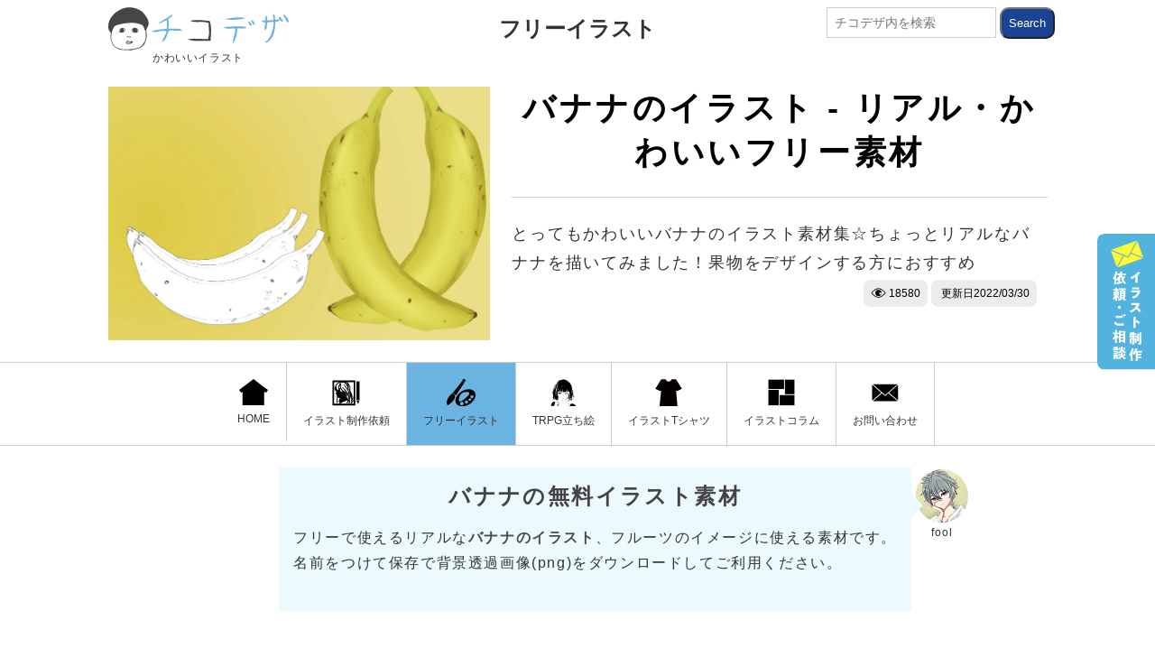

--- FILE ---
content_type: text/html; charset=UTF-8
request_url: https://chicodeza.com/freeitems/banana-illust.html
body_size: 11262
content:
<!DOCTYPE html>
<html lang="ja">
<head>
<meta charset="UTF-8">
<meta name="viewport" content="initial-scale=1.0">
<title>バナナのイラスト - リアル・かわいいフリー素材 - チコデザ</title>
<meta name="description" content="バナナイラスト：ちょっとリアルなバナナの無料イラスト素材！様々なタッチのイラストを作ってみました！カットアウト風やちょっと線画はっきりしたイラストやモダンなイメージのバナナ達がとってもアートです！果物デザインにご利用下さい。">
<meta name="keywords" content="バナナ,イラスト,フリー,無料">
<meta property="og:site_name" content="チコデザ"> 
<meta property="og:type" content="article"/>
<meta property="og:title" content="バナナのイラスト - リアル・かわいいフリー素材 - チコデザ">
<meta property="og:description" content="バナナイラスト：ちょっとリアルなバナナの無料イラスト素材！様々なタッチのイラストを作ってみました！カットアウト風やちょっと線画はっきりしたイラストやモダンなイメージのバナナ達がとってもアートです！果物デザインにご利用下さい。">
<meta property="og:url" content="https://chicodeza.com/freeitems/banana-illust.html"/>
<meta property="og:image" content="https://chicodeza.com/wordpress/wp-content/uploads/banana-illust-01.jpg"/>
<meta name="twitter:card" content="summary_large_image" />
<meta name="twitter:site" content="@chicodeza" />
<meta name="p:domain_verify" content="d07c5cf1e94e99b46d2da5e407813059"/>
<link rel="stylesheet" href="https://chicodeza.com/wordpress/wp-content/themes/chicodeza-n/style.css" media="all" />
<style>.c_spon{display:none;}
.cdezast-ads_r1,.cdezast-ads_b2,.cdezast-ads_b1{
width:336px;
height:280px;	
}

@media only screen and (max-width:768px){.c_adsbox768 {display:none;}.c_pcon{display:none;}.c_spon{display:block;}}

</style>
<link rel="amphtml" href="https://chicodeza.com/freeitems/banana-illust.html?amp=1">
<link rel="canonical" href="https://chicodeza.com/freeitems/banana-illust.html">
<link rel="apple-touch-icon" href="https://chicodeza.com/wordpress/wp-content/themes/chicodeza-n/appleicon.png"/>
<link rel="shortcut icon" href="https://chicodeza.com/wordpress/wp-content/themes/chicodeza-n/favicon.ico" />
<link rel="alternate" type="application/rss+xml" title="RSS2 - チコデザ" href="https://chicodeza.com/feed/" />
<link rel='dns-prefetch' href='//s.w.org' />
<script type="application/ld+json">
{
    "@context": "http://schema.org",
    "@type": "BlogPosting",
	 "mainEntityOfPage":{
    "@type":"WebPage",
    "@id":"https://chicodeza.com/freeitems/banana-illust.html"
  },
    "headline": "バナナのイラスト - リアル・かわいいフリー素材 ",
    "image": {
        "@type": "ImageObject",
        "url": "https://chicodeza.com/wordpress/wp-content/uploads/banana-illust-01.jpg",
        "height": 2000,
        "width": 1325    },
    "datePublished": "2015-11-15T06:44:36+09:00",
    "dateModified": "2022-03-30T11:35:42+09:00",
    "author": {
        "@type": "Person",
        "name": "fool"
    },
    "publisher": {
        "@type": "Organization",
        "name": "チコデザ",
        "logo": {
        "@type": "ImageObject",
            "url": "https://chicodeza.com/wordpress/wp-content/themes/chicodeza-n/images/title.png",
            "width": 335,
            "height": 55
        }
    },
    "description": "バナナイラスト：ちょっとリアルなバナナの無料イラスト素材！様々なタッチのイラストを作ってみました！カットアウト風やちょっと線画はっきりしたイラストやモダンなイメージのバナナ達がとってもアートです！果物デザインにご利用下さい。"
}
</script>









 










<!-- Google tag (gtag.js) -->
<script async src="https://www.googletagmanager.com/gtag/js?id=G-TFLRXGD7HB"></script>
<script>
  window.dataLayer = window.dataLayer || [];
  function gtag(){dataLayer.push(arguments);}
  gtag('js', new Date());

  gtag('config', 'G-TFLRXGD7HB');
</script>


<meta name='robots' content='max-image-preview:large' />
</head>
<body id="c_tops">

<div id="fb-root"></div>
<script>(function(d, s, id) {
  var js, fjs = d.getElementsByTagName(s)[0];
  if (d.getElementById(id)) return;
  js = d.createElement(s); js.id = id;
  js.src = 'https://connect.facebook.net/ja_JP/sdk.js#xfbml=1&version=v2.11&appId=764158167084027';
  fjs.parentNode.insertBefore(js, fjs);
}(document, 'script', 'facebook-jssdk'));</script>


<header>

<section class="c_sec c_catefast c_marb24">
<div class="c_inner c_max1073 c_psirela clearfix">



<p class="c_max100p">


<div class="c_psiab">
<a href="https://chicodeza.com/"><img src="https://chicodeza.com/wordpress/wp-content/themes/chicodeza-n/images/title.svg" class="c_logo" alt="チコデザ" width="200" height="48" id="c_catelogo"><span class="c_logtitle">かわいいイラスト</span>
</a>


</div>



<span class="clearfix ca_title"><a href="
https://chicodeza.com/freeitems/" class="c_s_title c_tcnter c_fb">フリーイラスト<img src="https://chicodeza.com/wordpress/wp-content/themes/chicodeza-n/images/icons/yaji.svg" class="c_sp_inlineon c_vermm7" alt="" width="24" height="24"></a>
</span>

</p>


<form role="search" method="get" class="c_searchform c_psiab c_pcon" action="https://chicodeza.com/">
<input type="text" value="" name="s" id="s" placeholder="チコデザ内を検索" class="c_searchtext">
<input type="submit" class="c_searchsubmit" value="Search">
</form>


</div>
</section>




<section class="c_sec">
<div class="c_inner c_max1073">
<div id="c_mv" class="c_marb24">
<div class="clearfix slides">
<div class="c_mvright">

<h1 class="c_toptitle c_h2_2 c_bor_b">バナナのイラスト - リアル・かわいいフリー素材</h1>
<p class="c_mvp">とってもかわいいバナナのイラスト素材集☆ちょっとリアルなバナナを描いてみました！果物をデザインする方におすすめ</p>
<span class="c_text1 c_tright"><span class="c_hedcnt"><img src='https://chicodeza.com/wordpress/wp-content/themes/chicodeza-n/images/icons/eye.svg' width='17' height='17' class='c_vermm7'>&nbsp;18580</span><span class="c_hedcnt">&nbsp;更新日<time datetime="2022-03-30">2022/03/30</time></span></span>

</div>
<img src="https://chicodeza.com/wordpress/wp-content/uploads/banana-illust-01.jpg" width="2000" height="1325" class="c_mv-img c_left c_padr24" alt="バナナのイラスト - リアル・かわいいフリー素材" ></div>
</div>
</div>
</section>


<section class="c_sec" id="c_gnavibox">
<div class="c_inner c_max1073">
<p id="c_swp" class="c_spon"><img src="https://chicodeza.com/wordpress/wp-content/themes/chicodeza-n/images/te.gif" width="90" height="86" alt="スワイプ" id="c_swp_img">MENU</p>
<nav id="c_ginnerbox">
<ul  id="c_gnavi" class="c_flex0 clearfix c_flxjucenter">


<li class="c_gli">
<a href="https://chicodeza.com/" class="c_ga"><img src="https://chicodeza.com/wordpress/wp-content/themes/chicodeza-n/images/home.svg" class="" width="32" height="30">HOME</a></li>





<li class="c_gli"><a href="/designmatome/illustration-production.html" class="c_ga
"><img src="https://chicodeza.com/wordpress/wp-content/themes/chicodeza-n/images/icon7.svg" width="32" height="30">イラスト制作依頼</a></li>





<li class="c_gli"><a href="https://chicodeza.com/freeitems/" class="c_ga c_bk10"><img src="https://chicodeza.com/wordpress/wp-content/themes/chicodeza-n/images/icon1.svg" width="32" height="30">フリーイラスト</a></li>






<li class="c_gli"><a href="/designmatome/cm_1.html" class="c_ga
"><img src="https://chicodeza.com/wordpress/wp-content/themes/chicodeza-n/images/icon16.svg" width="32" height="30">TRPG立ち絵</a></li>







<li class="c_gli"><a href="https://chicodeza.com/design-tshirt/" class="c_ga"><img src="https://chicodeza.com/wordpress/wp-content/themes/chicodeza-n/images/icon2.svg" width="32" height="30">イラストTシャツ</a></li>





<li class="c_gli"><a href="https://chicodeza.com/designmatome/" class="c_ga"><img src="https://chicodeza.com/wordpress/wp-content/themes/chicodeza-n/images/icon6.svg" width="32" height="30">イラストコラム</a></li>







<li class="c_gli"><a href="https://chicodeza.com/contacts.html" class="c_ga"><img src="https://chicodeza.com/wordpress/wp-content/themes/chicodeza-n/images/icon14.svg" width="32" height="30">お問い合わせ</a></li>



</ul>


</nav>
<div class="fixnav_b">
<ul>
<li>
<a href="https://chicodeza.com/contacts.html" class="fixnb">
<span class="m_img">
<img src="https://chicodeza.com/wordpress/wp-content/themes/chicodeza-n/images/icons/m.svg" width="39" height="20"></span>



<span><span class="c_fs12 c_disb c_tleft">お探しのイラストはありましたか？</span>イラストのご依頼・ご相談受付中</span>



</a>
</li>
</ul>
</div>


<div id="rightbanner">
<a href="https://chicodeza.com/contacts.html">
<img src="https://chicodeza.com/wordpress/wp-content/themes/chicodeza-n/images/rbanner.svg" width="64" height="150"></a>
</div



</div>
</section>
</header>

































<section class="c_sec">
<div class="c_inner c_max900 c_psirela clearfix">

<div class="c_sfast clearfix">
<div class="c_fukil c_sinfuki">
<img src="https://chicodeza.com/wordpress/wp-content/themes/chicodeza-n/images/funny1_s.png" width="60" height="61" alt="foolさん" id="c_ath"><p class="c_tcnter c_fs12">fool</p>
</div>
<div class="c_sfuki c_bk1 c_pad16">
<h2 class="c_h2_top c_fs24">バナナの無料イラスト素材</h2>
<p class="c_marb24 c_fs16">フリーで使えるリアルな<strong>バナナのイラスト</strong>、フルーツのイメージに使える素材です。<br>名前をつけて保存で背景透過画像(png)をダウンロードしてご利用ください。</p>
</div>
</div>
</div>






<div class="clearfix c_adsbox768 c_mart32">
<div class="c_ads c_mar8_pc c_pcon">
<a href="/designmatome/illustration-production.html#freerequest"><img src="https://chicodeza.com/wordpress/wp-content/themes/chicodeza-n/images/adbno.png" alt="高解像度・ai(ベクター)のご案内" id="cdezast-ads_2" width="728" height="90"></a>
</div>
</div>










</section>



<section class="c_sec c_pad_tb32">
<div class="c_inner c_max980 c_psirela clearfix">



<div class="clearfix c_marb32">
<ul class="c_4kul clearfix">
<li class="clearfix c_4k c_skin1">
<span class="c_ilno">illust.313</span>
<img src="https://chicodeza.com/wordpress/wp-content/uploads/banana-illust1.png" width="1000" height="1000" class="c_img" alt="リアルな一房のバナナイラスト"><h3>リアルなバナナ一房</h3>
</li>
<li class="clearfix c_4k c_skin1">
<span class="c_ilno">illust.314</span>
<img src="https://chicodeza.com/wordpress/wp-content/uploads/banana-illust2.png" width="1000" height="1000" class="c_img" alt="リアルな1本のバナナイラスト"><h3>リアルなバナナ1本</h3>
</li>
<li class="clearfix c_4k c_skin1">
<span class="c_ilno">illust.315</span>
<img src="https://chicodeza.com/wordpress/wp-content/uploads/banana-illust3.png" width="1000" height="1000" class="c_img" alt="リアルな1本のバナナイラスト"><h3>リアルなバナナ1本逆向き</h3>
</li>
<li class="clearfix c_4k c_skin1">
<span class="c_ilno">illust.316</span>
<img src="https://chicodeza.com/wordpress/wp-content/uploads/banana-illust4.png" width="1000" height="1000" class="c_img" alt="表面がつるっとしたバナナイラスト"><h3>表面がつるっとしたバナナ</h3>
</li>
<li class="clearfix c_4k c_skin1">
<span class="c_ilno">illust.317</span>
<img src="https://chicodeza.com/wordpress/wp-content/uploads/banana-illust5.png" width="1000" height="1000" class="c_img" alt="かわいいバナナイラスト"><h3>かわいいバナナ</h3>
</li>
<li class="clearfix c_4k c_skin1">
<span class="c_ilno">illust.318</span>
<img src="https://chicodeza.com/wordpress/wp-content/uploads/banana-illust6.png" width="1000" height="1000" class="c_img" alt="いっぱいあるリアルなバナナイラスト"><h3>リアルなバナナいっぱい</h3>
</li>
<li class="clearfix c_4k c_skin1">
<span class="c_ilno">illust.319</span>
<img src="https://chicodeza.com/wordpress/wp-content/uploads/banana-illust7.png" width="1000" height="1000" class="c_img" alt="アートなバナナイラスト"><h3>アートなバナナ</h3>
</li>
<li class="clearfix c_4k c_skin1">
<span class="c_ilno">illust.320</span>
<img src="https://chicodeza.com/wordpress/wp-content/uploads/banana-illust8.png" width="1000" height="1000" class="c_img" alt="つるつる質感のバナナイラスト"><h3>ツブツブ質感のバナナ</h3>
</li>
<li class="clearfix c_4k c_skin1">
<span class="c_ilno">illust.321</span>
<img src="https://chicodeza.com/wordpress/wp-content/uploads/banana-illust9.png" width="1000" height="1000" class="c_img" alt="ベクター風バナナイラスト"><h3>ベクター風バナナ</h3>
</li>
<li class="clearfix c_4k c_skin1">
<span class="c_ilno">illust.322</span>
<img src="https://chicodeza.com/wordpress/wp-content/uploads/banana-illust10.png" width="1000" height="1000" class="c_img" alt="線画はっきりしたバナナイラスト"><h3>線画はっきりしたバナナ</h3>
</li>
<li class="clearfix c_4k c_skin1">
<span class="c_ilno">illust.323</span>
<img src="https://chicodeza.com/wordpress/wp-content/uploads/banana-illust11.png" width="1000" height="1000" class="c_img" alt="モダンなバナナイラスト"><h3>モダンなバナナ</h3>
</li>
</ul>
</div>








<div class="c_skin1 c_marb32 c_max460 c_mcenter">
<span class="c_ilno">illust.1309</span>

<img src="https://chicodeza.com/wordpress/wp-content/uploads/kudamono-illust12.jpg" width="500" height="360" class="c_max100p" alt="バナナイラスト"><h3>バナナのイメージ挿絵(jpg)</h3>
</div>

<div class="clearfix c_marb32">
<h3 class="c_h3_2">バナナのベクターイラスト素材</h3>
<p>大きいイラストが必要な時にバナナのベクターイラスト。高解像度対応素材。</p>
<img src="https://chicodeza.com/wordpress/wp-content/uploads/banana.jpg" width="700" height="475" class="c_img" alt="バナナのベクター素材"></div>

<p class="clearfix c_marb8">イラストの利用範囲について必ず<a href="/terms.html#sozairiyou" target="_blank" class="c_underlink">フリー・有料素材使用の注意点</a>をお読みになってからご利用下さい。</p>

<table class="c_marb40 c_table">
<tr>
<th class="c_ths c_fb c_verm">有料素材(ベクター)<br>※ショップサイトに移動します。</th>
<td>
<p class="clearfix c_marb8"><img src='https://chicodeza.com/wordpress/wp-content/themes/chicodeza-n/images/icons/ai2.svg' width='17' height='17' class='c_icon c_pad_t8'><a href="https://chicodeza.booth.pm/items/908618" class="c_tablink c_llink2 c_ov c_fs14">バナナのベクターイラスト</a></p>

</td>
</tr>
</table>




<div class="clearfix c_marb32">
<h2 class="c_h2_top c_fs32 c_spmarb">バナナのイラスト加工方法</h2>
<p>リアルなバナナのイラストを使ってタッチを変えてみます。</p>
<p>まずリアルなバナナをダウンロードし、photoshpで開きます。</p>
<img src="https://chicodeza.com/wordpress/wp-content/uploads/banana-illust-03.png" width="1000" height="1000" class="c_img" alt="バナナのリアルイラストをダウンロードして開く"></div>

<div class="clearfix c_marb32">
<h3 class="c_h3_2">ちりめんじわフィルターを適応</h3>
<p>次に、フィルター → フィルターギャラリー → ちりめんじわでカラーコピー風のバナナに仕上げます。</p>
<img src="https://chicodeza.com/wordpress/wp-content/uploads/banana-illust-04.png" width="1000" height="1000" class="c_img" alt="カラーコピー風のバナナのイラスト"></div>

<div class="clearfix c_marb32">
<h3 class="c_h3_2">モダンなタッチに変更</h3>
<p>他のアレンジとして、 フィルター → フィルターギャラリー → カットアウトでもモダンなタッチに変更可能です。</p>
<img src="https://chicodeza.com/wordpress/wp-content/uploads/banana-illust-05.png" width="1000" height="1000" class="c_img" alt="カットアウト風のバナナのイラスト"></div>

</div>
</section>








<div class="clearfix c_max980 c_mcenter c_mart32">
<div class="c_inner c_max800">
<ul class="cw_prlinks flxx2 flexitems flexsts">
<li class="c_skin0 c_fs14">
<a href="/designmatome/illustration-production.html#freerequest">
<p class="c_tcnter c_fs14 c_marb8 c_fb">高品質なバナナのイラスト購入</p>
 <img src="https://chicodeza.com/wordpress/wp-content/uploads/cwlinks1.png" width="700" height="583" class="c_img" alt=""></a>
</li>
<li class="c_skin0 c_fs14">
<a href="/designmatome/illustration-production.html">
<p class="c_tcnter c_fs14 c_marb8 c_fb">新規イラスト制作はこちら</p>
 <img src="https://chicodeza.com/wordpress/wp-content/uploads/cwlinks2.png" width="700" height="583" class="c_img" alt=""></a>
</li>
</ul>
</div>
</div>


































































































































<section class="c_sec c_pad_tb32 c_bk6">
<div class="c_inner c_max1300 c_psirela clearfix">
<h2 class="c_h2_top c_fs32">関連のイラスト</h2>




<ul class="c_2kul clearfix">
<li class="clearfix c_2k c_skin1">
<span class="c_post_title">果物のイラスト特集</span>
<a href="/freeitems/kudamono-illust.html"><img width="800" height="194" src="https://chicodeza.com/wordpress/wp-content/themes/chicodeza-n/images/t_img2.jpg" alt="果物のイラスト" class="c_new_img" ></a>
<h3><a href="/freeitems/kudamono-illust.html">
果物類全て集めた果物のまとめ無料素材集。いちごやぶどう、柿、みかん、グレープフルーツや桃など季節の果物の特集。
</a></h3>
</li>
</ul>


<ul class="c_6kul clearfix">

<li class="clearfix c_6k c_skin1 c_skinhei">
<span class="c_post_title">ブルーベリーのイラスト</span>
<a href="https://chicodeza.com/freeitems/bru-beri.html" class="c_searchskin">
<img src="https://chicodeza.com/wordpress/wp-content/uploads/bru-beri-2.jpg" width="300" height="169" class="c_new_img" ></a>
<h3 class="c_fs14"><a href="https://chicodeza.com/freeitems/bru-beri.html">水彩で描いたブルーベリーのフリーイラスト - 果物素材</a></h3>
</li>

<li class="clearfix c_6k c_skin1 c_skinhei">
<span class="c_post_title">グレープフルーツ</span>
<a href="https://chicodeza.com/freeitems/gure-pufuru-tu-illust.html" class="c_searchskin">
<img src="https://chicodeza.com/wordpress/wp-content/uploads/gure-pufuru-tu-illust2.jpg" width="300" height="169" class="c_new_img" ></a>
<h3 class="c_fs14"><a href="https://chicodeza.com/freeitems/gure-pufuru-tu-illust.html">グレープフルーツのイラスト | オレンジ無料素材も</a></h3>
</li>

<li class="clearfix c_6k c_skin1 c_skinhei">
<span class="c_post_title">いちごイラスト</span>
<a href="https://chicodeza.com/freeitems/ichigo-illust.html" class="c_searchskin">
<img src="https://chicodeza.com/wordpress/wp-content/uploads/itigonew-illust2.jpg" width="300" height="169" class="c_new_img" ></a>
<h3 class="c_fs14"><a href="https://chicodeza.com/freeitems/ichigo-illust.html">いちごのフリーイラスト - かわいいフルーツ無料素材</a></h3>
</li>

<li class="clearfix c_6k c_skin1 c_skinhei">
<span class="c_post_title">梨のイラスト</span>
<a href="https://chicodeza.com/freeitems/nashi-illust.html" class="c_searchskin">
<img src="https://chicodeza.com/wordpress/wp-content/uploads/nashi-illust2.jpg" width="300" height="169" class="c_new_img" ></a>
<h3 class="c_fs14"><a href="https://chicodeza.com/freeitems/nashi-illust.html">梨のイラスト - 手書きのかわいい果物無料素材</a></h3>
</li>

<li class="clearfix c_6k c_skin1 c_skinhei">
<span class="c_post_title">キウイイラスト</span>
<a href="https://chicodeza.com/freeitems/kiui-illust.html" class="c_searchskin">
<img src="https://chicodeza.com/wordpress/wp-content/uploads/kiui-illust-02.jpg" width="300" height="169" class="c_new_img" ></a>
<h3 class="c_fs14"><a href="https://chicodeza.com/freeitems/kiui-illust.html">キウイイラスト - かわいいキウイフルーツ無料素材集</a></h3>
</li>

<li class="clearfix c_6k c_skin1 c_skinhei">
<span class="c_post_title">ぶどうのイラスト</span>
<a href="https://chicodeza.com/freeitems/budou-illust.html" class="c_searchskin">
<img src="https://chicodeza.com/wordpress/wp-content/uploads/budou-illust-02.jpg" width="300" height="169" class="c_new_img" ></a>
<h3 class="c_fs14"><a href="https://chicodeza.com/freeitems/budou-illust.html">ぶどうイラスト - かわいいフルーツの無料イラスト素材</a></h3>
</li>
</ul>
</div>
</section>





























<section class="c_sec c_bk6 c_pad_b32">
<div class="c_inner c_max1073 c_pad16 c_bk0 c_psirela clearfix c_ftba">



<h2 class="c_h2 c_fs24" id="i_cate"><span class="c_fs14 c_mcdisp">カテゴリから探す</span>フリーイラストカテゴリ</h2>
<p class="c_text2 c_marb16 c_fs14">季節・イベント・用途などのカテゴリから<br>フリーイラストを探す方はこちらから</p>


<ul class="ftm_ul c_marb32">
	<li class="c_ftm">
		<p class="ftmtitle">行事・イベント</p>
		<ul class="ftm_item">
<li><a href="/freeitems/syougatsu-illust.html">お正月</a></li>
<li><a href="/freeitems/setubunn-illust.html">節分</a></li>
<li><a href="/freeitems/barenntainnday-illust.html">バレンタイン</a></li>
<li><a href="/freeitems/whiteday-illust.html">ホワイトデー</a></li>
<li><a href="/freeitems/hinamaturi-illust.html">雛祭り</a></li>
<li><a href="/freeitems/eipurirufu-ru-illust.html">エイプリルフール</a></li>
<li><a href="/freeitems/nyuugaku-sotu.html#nyuugakushiki_illust">入学式</a></li>
<li><a href="/freeitems/nyuugaku-sotu.html#sotugyoushiki_illust">卒業式</a></li>
<li><a href="/freeitems/hahanohi-illust.html">母の日</a></li>
<li><a href="/freeitems/titinohi-illust.html">父の日</a></li>
<li><a href="/freeitems/sakura-illust.html">花見(桜)</a></li>
<li><a href="/freeitems/koinobori-illust.html">子供の日</a></li>
<li><a href="/freeitems/keirounohi-illust.html">敬老の日</a></li>
<li><a href="/freeitems/syotyuumimai-illust.html#zannsyomimai">残暑見舞い</a></li>
<li><a href="/freeitems/syotyuumimai-illust.html">暑中見舞い</a></li>
<li><a href="/freeitems/tanabata-illust.html">七夕</a></li>
<li><a href="/freeitems/tyoutinn-illust.html">お祭り</a></li>
<li><a href="/freeitems/tsuki-illust.html#otukimi">お月見</a></li>
<li><a href="/freeitems/momiji-illust.html">紅葉</a></li>
<li><a href="/freeitems/halloween-illust.html">ハロウイン</a></li>
<li><a href="/freeitems/kurisumasu-illust.html">クリスマス</a></li>
<li><a href="/freeitems/oomisoka.html">大晦日</a></li>
<li><a href="/freeitems/kinennbi.html">記念日</a></li>
		</ul>	
	</li>
	<li class="c_ftm">
		<p class="ftmtitle">季節</p>
		<ul class="ftm_item">
			<li><a href="/freeitems/haru-illust.html">春</a></li>
			<li><a href="/freeitems/natu-illust.html">夏</a></li>
			<li><a href="/freeitems/aki-illust.html">秋</a></li>
			<li><a href="/freeitems/fuyu-illust.html">冬</a></li>
		</ul>
		<p class="ftmtitle">月別・日別</p>
		<ul class="ftm_item">
			<li><a href="/freeitems/fuyu-illust.html#january">1月</a></li>
			<li><a href="/freeitems/fuyu-illust.html#february">2月</a></li>
			<li><a href="/freeitems/haru-illust.html#march">3月</a></li>
			<li><a href="/freeitems/haru-illust.html#april">4月</a></li>
			<li><a href="/freeitems/haru-illust.html#may">5月</a></li>
			<li><a href="/freeitems/natu-illust.html#june">6月</a></li>
			<li><a href="/freeitems/natu-illust.html#july">7月</a></li>
			<li><a href="/freeitems/natu-illust.html#august">8月</a></li>
			<li><a href="/freeitems/aki-illust.html#september">9月</a></li>
			<li><a href="/freeitems/aki-illust.html#october">10月</a></li>
			<li><a href="/freeitems/aki-illust.html#november">11月</a></li>
			<li><a href="/freeitems/fuyu-illust.html#december">12月</a></li>
			<li><a href="/freeitems/himekurikarennda-illust.html">日めくりカレンダー(365日)</a></li>
		</ul>
		
		
		
	</li>
	<li class="c_ftm">
		<p class="ftmtitle"><a href="/freeitems/tabemono-illust.html">食べ物・飲み物・食材</a></p>
		<ul class="ftm_item">
			<li><a href="/freeitems/tabemono-illust.html#nl_ryouri">料理</a></li>
				<li><a href="/freeitems/wasyoku-illust.html#nl_ryouri">和食</a></li>
					<li><a href="/freeitems/yousyoku-illust.html#nl_ryouri">洋食</a></li>
						<li><a href="/freeitems/tyuukaryouri-illust.html#nl_ryouri">中華料理</a></li>
			<li><a href="/freeitems/tabemono-illust.html#nl_menn">麺類</a></li>
			<li><a href="/freeitems/tabemono-illust.html#nl_nomimonoaruko-ru">飲み物・アルコール</a></li>
			<li><a href="/freeitems/tabemono-illust.html#nl_syokuzai">食材・その他</a></li>
			<li><a href="/freeitems/okashim-illust.html">お菓子</a></li>
			<li><a href="/freeitems/kakousyokuhinn-illust.html">加工食品</a></li>
			<li><a href="/freeitems/yasai-illust.html">野菜</a></li>
			<li><a href="/freeitems/kudamono-illust.html">果物</a></li>
		</ul>	
	</li>
	<li class="c_ftm">
		<p class="ftmtitle"><a href="/freeitems/doubutsu-illust.html">動物・生物</a></p>
		<ul class="ftm_item">
		<li><a href="/freeitems/eto-illust.html">干支の動物</a></li>
		<li><a href="/freeitems/nezumi-illust.html">ねずみ</a></li>
		<li><a href="/freeitems/ushi-illust.html">牛</a></li>
		<li><a href="/freeitems/tora-illust.html">虎</a></li>
		<li><a href="/freeitems/usagi-illust.html">うさぎ</a></li>
		<li><a href="/freeitems/ryuu-illust.html">辰(龍)</a></li>
		<li><a href="/freeitems/hebi-illust.html">蛇</a></li>
		<li><a href="/freeitems/uma-illust.html">馬</a></li>
		<li><a href="/freeitems/hitsuji-illust.html">ひつじ</a></li>
		<li><a href="/freeitems/saru-illust.html">猿</a></li>
		<li><a href="/freeitems/tori-illust.html">鳥</a></li>
		<li><a href="/freeitems/shibakenn-illust.html">犬</a></li>
		<li><a href="/freeitems/inoshishi-illust.html">いのしし</a></li>
		<li><a href="/freeitems/kawaiineko-illust.html">猫</a></li>
		<li><a href="/freeitems/kawai-inu-illust.html">犬一覧</a></li>
		<li><a href="/freeitems/sakana-illust.html">魚</a></li>
		<li><a href="/freeitems/konntyuu-illust.html">昆虫</a></li>
		<li><a href="/freeitems/kyouryuu-illust.html">恐竜</a></li>
		<li><a href="/freeitems/souzouseibutu-illust.html">想像・空想の生物</a></li>
		</ul>	
	</li>
	<li class="c_ftm">
		<p class="ftmtitle">人物</p>
		<ul class="ftm_item">
			<li><a href="/freeitems/businessman.html">ビジネスマン・会社員</a></li>
			<li><a href="/freeitems/bizu-illust.html">ビジネスウーマン</a></li>
			<li><a href="/freeitems/syokugyou-illust.html">職業</a></li>
			<li><a href="/freeitems/mikas-illust.html">ミカちゃん</a></li>
			<li><a href="/freeitems/onnnanoko-illust.html">女の子</a></li>
			<li><a href="/freeitems/otokonoko-iillust.html">かわいい男の子</a></li>
			<li><a href="/freeitems/jinnbutu-shi-nn-illust.html">シーン</a></li>
			<li><a href="/freeitems/kawaiikodomo.html">子供</a>
			<li><a href="/freeitems/kazoku3setai.html">家族</a>
			<li><a href="/freeitems/youchiennji-illust.html">幼稚園児</a>
			<li><a href="/freeitems/otousann-illust.html">お父さん</a>
			<li><a href="/freeitems/okasann-illust.html">お母さん</a>
		</ul>	
	</li>
		<li class="c_ftm">
		<p class="ftmtitle">医療・体</p>
		<div class="ftc_sbox">
		<p class="ftmtitlesm c_fb c_fs16 c_marb8">新型コロナウイルス関連</p>
		<ul class="ftm_item">
			<li><a href="/freeitems/korona-w-illust.html">新型コロナウイルス</a></li>
			<li><a href="/freeitems/aruko-rusyoudoku-illust.html">アルコール消毒</a></li>
			<li><a href="/freeitems/social-distance.html">ソーシャルディスタンス</a></li>
			<li><a href="/freeitems/ashiato-s-illust.html">足跡(ソーシャルディスタンス用)</a></li>
			<li><a href="/freeitems/tearai-illust.html">手洗い</a></li>
			<li><a href="/freeitems/mennekikoutai.html">コロナ抗体</a></li>
			<li><a href="/freeitems/tyuusyaki-illust.html">注射器とワクチン</a></li>
		</ul>
		</div>
		<div class="ftc_sbox">
		<p class="ftmtitlesm c_fb c_fs16 c_marb8">臓器・体の一部</p>
		<ul class="ftm_item">
			<li><a href="/freeitems/jinntai-illust.html">人体</a></li>
			<li><a href="/freeitems/tematome-illust.html">手</a></li>
			<li><a href="/freeitems/jinntai_i-illust.html">胃</a></li>
			<li><a href="/freeitems/shinnzou-illust.html">心臓</a></li>
			<li><a href="/freeitems/nou-illust.html">脳</a></li>
			<li><a href="/freeitems/hai-illust.html">肺</a></li>
			<li><a href="/freeitems/ashinoura-illust.html">足の裏</a></li>
		</ul>
		</div>
		<div class="ftc_sbox">
		<p class="ftmtitlesm c_fb c_fs16 c_marb8">体調不良・症状</p>
		<ul class="ftm_item">
			<li><a href="/freeitems/nettyuusyou-illust.html">熱中症</a></li>
			<li><a href="/freeitems/tenoshissinnhyoujyou.html">手の症状</a></li>
			<li><a href="/freeitems/tearesyufu.html">手荒れ</a></li>
			<li><a href="/freeitems/mizumushi-illust.html">水虫</a></li>
			<li><a href="/freeitems/teudeshissinn.html">乾燥肌</a></li>
			<li><a href="/freeitems/kaonoshimi.html">顔のシミ</a></li>
			<li><a href="/freeitems/onakaitai-illust.html">腹痛</a></li>
			<li><a href="/freeitems/kusyami-illust.html">くしゃみ</a></li>
			<li><a href="/freeitems/zutuu-illust.html">頭痛</a></li>
			<li><a href="/freeitems/gennkinaihito-illust.html">元気のない人</a></li>
		</ul>
		</div>
		
		
	</li>
	<li class="c_ftm">
	<p class="ftmtitle"><a href="/freeitems/dezm-illust.html">デザイン素材</a></p>
		<ul class="ftm_item">
			<li><a href="/freeitems/ashiato-s-illust.html">足跡</a></li>
			<li><a href="/freeitems/fkidashi.html">吹き出し</a></li>
			<li><a href="/freeitems/copyspace.html#nl_haikei">背景</a></li>
			<li><a href="/freeitems/shirudo.html">エンブレム</a></li>
			<li><a href="/freeitems/sumi-e.html">和風墨エンブレム</a></li>
			<li><a href="/freeitems/marugata.html">丸型エンブレム</a></li>
			<li><a href="/freeitems/line-sozai.html">ライン</a></li>
			<li><a href="/freeitems/yajirushi-illust.html">矢印</a></li>
			<li><a href="/freeitems/haguruma-illust.html">歯車</a></li>
			<li><a href="/freeitems/copyspace.html#nl_cpsp">コピースペース</a></li>
			<li><a href="/freeitems/ga-ranndofuraggu-illust.html">フラッグ</a></li>
			<li><a href="/freeitems/foral-illust.html">フローラル</a></li>
			<li><a href="/freeitems/gekkeijyu.html">月桂樹(ランキング)</a></li>
			<li><a href="/freeitems/suuji-illust.html">数字</a></li>
			<li><a href="/freeitems/eigo-illust.html">英語</a></li>
			<li><a href="/freeitems/hikari-illust.html">光・輝き</a></li>
			<li><a href="/freeitems/ase-illust.html">汗・水滴</a></li>
			<li><a href="/freeitems/tikekkonn-illust.html">血痕・墨ぽた</a></li>
			<li><a href="/freeitems/ansenn-illust.html">手書きの線</a></li>
			<li><a href="/freeitems/nikukyuu-illust.html">足跡・肉球(犬猫)</a></li>
		</ul>	
		<div class="ftc_sbox">
		
		
<p class="ftmtitlesm c_fb c_fs16 c_marb8"><a href="/freeitems/aikonn-ma-ku-illust.html">マーク</a></p>

		
			<ul class="ftm_item">
				<li><a href="/freeitems/heartmuryousozai.html">ハートマーク</a></li>
				<li><a href="/freeitems/retenn-illust.html">チェックマーク</a></li>
				<li><a href="/freeitems/b-mk-illust.html">びっくりマーク</a></li>
				<li><a href="/freeitems/hanamaru-illust.html">花丸マーク</a></li>
				<li><a href="/freeitems/syosinnsyama-ku.html">初心者マーク</a></li>
				<li><a href="/freeitems/kinnshima-ku-illust.html">禁止マーク</a></li>
				<li><a href="/freeitems/ikarima-ku-illust.html">怒りマーク</a></li>
				<li><a href="/freeitems/hikari-illust.html">キラキラ</a></li>
				<li><a href="/freeitems/atarima-ku-illust.html">当たりマーク</a></li>
				<li><a href="/freeitems/hazure-illust.html">ハズレマーク</a></li>
				<li><a href="/freeitems/dokuro-illust.html">ドクロマーク</a></li>
				<li><a href="/freeitems/kisuma-ku-illust.html">キスマーク</a></li>
				<li><a href="/freeitems/batuma-ku-illust">バツマーク</a></li>
				<li><a href="/freeitems/maruma-ku-illust.html">マルマーク</a></li>
				<li><a href="/freeitems/tikekkonn-illust.html">血痕・墨ポタ</a></li>
				
				
				
				<li><a href="/freeitems/poinnto-illust.html">ここがポイント指マーク</a></li>
			</ul>
		</div>
		<div class="ftc_sbox">
		
		
		<p class="ftmtitlesm c_fb c_fs16 c_marb8"><a href="/freeitems/frame-w-illust.html">フレーム</a></p>
			<ul class="ftm_item">
			<li><a href="/freeitems/hanaframe-illust.html">花のフレーム</a></li>
			<li><a href="/freeitems/mannga_sh.html">漫画集中線フレーム</a></li>
			
			<li><a href="/freeitems/smaru.html">和風墨の丸フレーム</a></li>
			<li><a href="/freeitems/karigf.html">カリグラフィーフレーム</a></li>
			<li><a href="/freeitems/yasai-frame.html">野菜フレーム</a></li>
			</ul>
		</div>
		<div class="ftc_sbox">
		
		<p class="ftmtitlesm c_fb c_fs16 c_marb8"><a href="/freeitems/iconweb-illust.html">アイコン</a></p>
			<ul class="ftm_item">
			<li><a href="/freeitems/iconweb-illust.html#ic_web">webアイコン</a></li>
			<li><a href="/freeitems/iconweb-illust.html#ic_se">生活関連アイコン</a></li>
			<li><a href="/freeitems/iconweb-illust.html#ic_kd">家電アイコン</a></li>
			<li><a href="/freeitems/tennki-illust.html">天気アイコン</a></li>
			<li><a href="/freeitems/jinnbutuicon-illust.html">人物アイコン</a></li>
			<li><a href="/freeitems/mailicon-illust.html">メールアイコン</a></li>
			<li><a href="/freeitems/dennwaicon-illust.html">電話アイコン</a></li>
			
			</ul>
		</div>
		
	</li>
	<li class="c_ftm">
		<p class="ftmtitle">おもちゃ・娯楽・趣味</p>
		<ul class="ftm_item">
		<li><a href="/freeitems/onngaku-illust.html">音楽</a></li>
			<li><a href="/freeitems/torannpu-illust.html">トランプ</a></li>
			<li><a href="/freeitems/syougi-illust.html">将棋</a></li>
			<li><a href="/freeitems/osero-illust">オセロ</a></li>
			<li><a href="/freeitems/saikoro-illust.html">サイコロ</a></li>
			<li><a href="/freeitems/tumiki-illust.html">積木</a></li>
			<li><a href="/freeitems/da-tu-illust.html">ダーツ</a></li>
			<li><a href="/freeitems/wanage-illust.html">輪投げ</a></li>
			<li><a href="/freeitems/kendnama-illust.html">けん玉</a></li>
			<li><a href="/freeitems/nuigurumi-illust.html">ぬいぐるみ</a></li>
			<li><a href="/freeitems/fusenn-illust.html">風船</a></li>
		
		</ul>	
	</li>
	<li class="c_ftm">
		<p class="ftmtitle">ファッション・アクセサリー</p>
		<ul class="ftm_item">
		<li><a href="/freeitems/fasshon-illust.html">ファッション立ち絵</a></li>
		<li><a href="/freeitems/kutibeni-illust.html">口紅</a></li>
		<li><a href="/freeitems/meiku-illust.html">メイク</a></li>
		<li><a href="/freeitems/tsyatsu-illust.html">Tシャツ</a></li>
		<li><a href="/freeitems/ribonn-illust.html">リボン</a></li>
		<li><a href="/freeitems/houseki-illust.html">宝石</a></li>
		<li><a href="/freeitems/yubiwa-illust.html">指輪</a></li>
		<li><a href="/freeitems/daiyamonndo-illust.html">ダイヤモンド</a></li>
		<li><a href="/freeitems/oukann-illust.html">王冠</a></li>
		</ul>	
	</li>
	<li class="c_ftm">
		<p class="ftmtitle"><a href="/freeitems/hizenn-illust.html">自然</a></p>
		<ul class="ftm_item">
		<li><a href="/freeitems/earth-illust.html">地球</a></li>
		<li><a href="/freeitems/tennki-illust.html">天気</a></li>
			<li><a href="/freeitems/niji-illust.html">虹</a></li>
			<li><a href="/freeitems/hana-illust.html">花</a></li>
			<li><a href="/freeitems/taiyou-illust.html">太陽</a></li>
			<li><a href="/freeitems/tsuki-illust.html">月</a></li>
			<li><a href="/freeitems/utyuu-illust.html">宇宙</a></li>
			<li><a href="/freeitems/kumo-illust.html">雲</a></li>
			<li><a href="/freeitems/yama-illust.html">山</a></li>
			<li><a href="/freeitems/kawa-illust.html">川</a></li>
			<li><a href="/freeitems/morihaikei-illust.html">森</a></li>
			<li><a href="/freeitems/ame-illust.html">雨</a></li>
			<li><a href="/freeitems/umi-illust.html">海</a></li>
			<li><a href="/freeitems/mizuumi-illust.html">湖・池</a></li>
			<li><a href="/freeitems/kusa-illust.html">草</a></li>
			<li><a href="/freeitems/honoo-illust.html">炎</a></li>
			<li><a href="/freeitems/taifuu-illust.html">台風</a></li>
			<li><a href="/freeitems/kaze-win-illust.html">風</a></li>
			<li><a href="/freeitems/mizu-illust.html">水</a></li>
			<li><a href="/freeitems/kaminari-illust.html">雷</a></li>
			<li><a href="/freeitems/hoshi-illust.html">星</a></li>
			<li><a href="/freeitems/yukinokessyou-iillust.html">雪の結晶</a></li>
			
			
		</ul>	
	</li>
	
	
	<li class="c_ftm">
		<p class="ftmtitle">
		<a href="/freeitems/tizuillustm.html">地域・地図</a></p>
		<ul class="ftm_item">
			<li><a href="/freeitems/earth-illust.html">地球</a></li>
			<li><a href="/freeitems/sekaitizu-illust.html">世界地図</a></li>
			<li><a href="/freeitems/nihonntizu-illust.html">都道府県日本地図</a></li>
			<li><a href="/freeitems/freeitems/nihonntizu-illust.html#nl_hokkaido">北海道</a></li>
			<li><a href="/freeitems/nihonntizu-illust.html#nl_touhoku">東北地方</a></li>
			<li><a href="/freeitems/nihonntizu-illust.html#nl_kanntou">関東地方</a></li>
			<li><a href="/freeitems/nihonntizu-illust.html#nl_tyuubu">中部地方</a></li>
			<li><a href="/freeitems/nihonntizu-illust.html#nl_kinnki">近畿地方</a></li>
			<li><a href="/freeitems/nihonntizu-illust.html#nl_tyuugoku">中国地方</a></li>
			<li><a href="/freeitems/nihonntizu-illust.html#nl_shikoku">四国地方</a></li>
			<li><a href="/freeitems/nihonntizu-illust.html#nl_kyuusyuuokinawa">九州・沖縄地方</a></li>
		</ul>	
	</li>
	<li class="c_ftm">
	<p class="ftmtitle"><a href="/freeitems/norimono-illust.html">乗り物</a></p>
	<ul class="ftm_item">
			<li><a href="/freeitems/kuruma-illust.html">車</a></li>
			<li><a href="/freeitems/fune-illust.html">船</a></li>
			<li><a href="/freeitems/hikouki-illust.html">飛行機</a></li>
			<li><a href="/freeitems/jitennsya-illust.html">自転車</a></li>
			<li><a href="/freeitems/tikatetu-illust.html">電車(地下鉄)</a></li>
			<li><a href="/freeitems/basu-illust.html">バス</a></li>
			<li><a href="/freeitems/takushi-illust.html">タクシー</a></li>
			<li><a href="/freeitems/suku-ta-illust.html">スクーター</a></li>
			<li><a href="/freeitems/roketto-illust.html">ロケット</a></li>
			<li><a href="/freeitems/herikoputa-illust.html">ヘリコプター</a></li>
			<li><a href="/freeitems/kikyuu-illust.html">気球</a></li>
		</ul>	
	</li>
	<li class="c_ftm">
		<p class="ftmtitle">生活</p>		
		<ul class="ftm_item">
			<li><a href="/freeitems/nitiyouhinn-illust.html">日用品</a></li>
			<li><a href="/freeitems/okane-illust.html">お金</a></li>
			<li><a href="/freeitems/kinnkenn-illust.html">商品券</a></li>
			<li><a href="/freeitems/kadenn-illust.html">家電</a></li>
			<li><a href="/freeitems/tatemono-illust.html">建物</a></li>
		</ul>
		<div class="ftc_sbox">
		<p class="ftmtitlesm c_fb c_fs16 c_marb8">インテリア</p>
			<ul class="ftm_item">
				<li><a href="/freeitems/te-buru-illust.html">テーブル</a></li>
				<li><a href="/freeitems/isu-illust.html">椅子</a></li>
				<li><a href="/freeitems/beddo-illust.html">ベッド</a></li>
				<li><a href="/freeitems/sofa-illust.html">ソファー</a></li>
				<li><a href="/freeitems/doatobira-illust.html">ドア・扉</a></li>
				<li><a href="/freeitems/tannsu-illust.html">タンス</a></li>
				<li><a href="/freeitems/syoumei-illust.html">ライト・照明器具</a></li>
				<li><a href="/freeitems/mado-illust.html">窓</a></li>
				
			</ul>
		</div>
	</li>
	<li class="c_ftm">
		<p class="ftmtitle">環境・エコ</p>
		<ul class="ftm_item">
			<li><a href="/freeitems/kodomototikyuu-illust.html">エコな地球</a></li>
			<li><a href="/freeitems/risaikuru-illust.html">リサイクル</a></li>
			<li><a href="/freeitems/gomi-illust.html">ゴミ</a></li>
			<li><a href="/freeitems/onndannkakannreika.html">温暖化・寒冷化</a></li>
			
		</ul>	
	</li>
	<li class="c_ftm">
		<p class="ftmtitle">学校</p>
		<ul class="ftm_item">
			<li><a href="/freeitems/gakkou-illust.html">学校(建物)</a></li>
			<li><a href="/freeitems/daigaku-illust.html">大学</a></li>
			<li><a href="/freeitems/syougakusei-tuugaku-illust.html">小学生</a></li>
			<li><a href="/freeitems/jyugyoutyuuinemuri-illust.html">居眠り</a></li>
			<li><a href="/freeitems/kokubann-illust.html">黒板</a></li>
			<li><a href="/freeitems/kyuusyoku-illust.html">給食</a></li>
			<li><a href="/freeitems/kyoushi-illust.html">教師</a></li>
			<li><a href="/freeitems/bunnbougum-illust.html">文房具</a></li>
			<li><a href="/freeitems/honn-illust.html">本</a></li>
			<li><a href="/freeitems/unndoukai-illust.html">運動会</a></li>
			<li><a href="/freeitems/bennkyousuruhito-illust.html">勉強</a></li>
			<li><a href="/freeitems/onngaku-illust.html">音楽</a></li>
		</ul>	
	</li>
	<li class="c_ftm">
		<p class="ftmtitle">スピリチュアル</p>
		<ul class="ftm_item">
			<li><a href="/freeitems/seiza-illust.html">星座</a></li>
			<li><a href="/freeitems/daruma-illust.html">だるま</a></li>
			<li><a href="/freeitems/manekineko-illust.html">招き猫</a></li>
		</ul>	
	</li>
	</ul>


<div class="c_flex1 c_jus_sb c_inner c_max460 c_psirela clearfix c_marb72">
<a href="https://chicodeza.com/freeitems/" class="c_btn c_fs14 c_max200">フリーイラストTOPへ</a>
</div>


</div>
</section>


<div class="c_pad_tb32 c_mmbody c_marb24 c_bk14">


<h2 class="c_h2 c_fs24"><span class="c_fs14 c_mcdisp">お探しのイラストは見つかりましたか？</span>イラストを探す方法</h2>
<ul class="flxx3 flexitems flexsts c_max800 c_inner c_flxjucenter" id="si_menu">
<li>
	<a href="https://chicodeza.com/freeitems/#illustsearch" class="c_flex0 c_minimenu">
			<div class="c_miii c_marr8">
			<img src="https://chicodeza.com/wordpress/wp-content/uploads/i_menu-ic7.png" width="120" height="120" class="c_img" alt="キーワードからイラストを探す">	
			</div>
			<div class="c_mtt">
			<p class="c_fs12 c_fb"><span class="c_fs20">ワード</span><br>から探す</p>
			</div>
	</a>
</li>
<li>
	<a href="https://chicodeza.com/freeitems/#i_kisetu" class="c_flex0 c_minimenu">
			<div class="c_miii c_marr8">
			<img src="https://chicodeza.com/wordpress/wp-content/uploads/i_menu-ic1.png" width="120" height="120" class="c_img" alt="季節からイラストを探す">	
			</div>
			<div class="c_mtt">
			<p class="c_fs14 c_fb"><span class="c_fs20">季節</span><br>から探す</p>
			</div>
	</a>
</li>
<li>
	<a href="https://chicodeza.com/freeitems/#i_cate" class="c_flex0 c_minimenu">
			<div class="c_miii c_marr8">
			<img src="https://chicodeza.com/wordpress/wp-content/uploads/i_menu-ic2.png" width="120" height="120" class="c_img" alt="カテゴリからイラストを探す">	
			</div>
			<div class="c_mtt">
			<p class="c_fs14 c_fb"><span class="c_fs20">カテゴリ</span><br>から探す</p>
			</div>
	</a>
</li>
<li>
	<a href="https://chicodeza.com/freeitems/#i_tokusyuu" class="c_flex0 c_minimenu">
			<div class="c_miii c_marr8">
			<img src="https://chicodeza.com/wordpress/wp-content/uploads/i_menu-ic3.png" width="120" height="120" class="c_img" alt="特集からイラストを探す">	
			</div>
			<div class="c_mtt">
			<p class="c_fs14 c_fb"><span class="c_fs20">特集</span><br>から探す</p>
			</div>
	</a>
</li>
<li>
	<a href="https://chicodeza.com/freeitems/#i_itirann" class="c_flex0 c_minimenu">
			<div class="c_miii c_marr8">
			<img src="https://chicodeza.com/wordpress/wp-content/uploads/i_menu-ic4.png" width="120" height="120" class="c_img" alt="一覧からイラストを探す">	
			</div>
			<div class="c_mtt">
			<p class="c_fs14 c_fb"><span class="c_fs20">一覧</span><br>から探す</p>
			</div>
	</a>
</li>
<li>
	<a href="https://chicodeza.com/freeitems/#i_ninnki" class="c_flex0 c_minimenu">
			<div class="c_miii c_marr8">
			<img src="https://chicodeza.com/wordpress/wp-content/uploads/i_menu-ic6.png" width="120" height="120" class="c_img" alt="人気からイラストを探す">	
			</div>
			<div class="c_mtt">
			<p class="c_fs14 c_fb"><span class="c_fs20">人気</span><br>から探す</p>
			</div>
	</a>
</li>

</ul>
</div>















 












 
    

<section class="c_sec c_pad_tb32 c_bk1">
<div class="c_inner c_max1300 c_psirela clearfix">


<div class="c_inner c_max800 c_pad16 clearfix c_bk0">
<p class="c_fs24 c_fb c_tcnter c_marb16"><img src="https://chicodeza.com/wordpress/wp-content/themes/chicodeza-n/images/icon12.svg" width="34" height="33" alt="" class="c_icon_img">このイラストを描いた人
</p>

<div class="clearfix">
<div class="c_left c_mar8_pc clearfix">
<img src="https://chicodeza.com/wordpress/wp-content/themes/chicodeza-n/images/funny1.png" width="80" height="81" alt="foolさん" class="c_img_cener"><span class="c_fs13 c_tcnter c_ov">fool</span>
</div>
<p class="c_fs16 c_ov"><br />身近にある果物と言えば…バナナです。そんなバナナを描いてみました。ちょっとリアル系ばかりですが、
かわいいバナナ素材に仕上がりました。あ、あと、皮を剥いたバナナを描くのを忘れていました…</p>
</div>





<p class="iinelink c_fs14 c_fb c_tcnter c_mart16">
バナナのイラストにいいね！</p>



<div class="c_max300 c_inner">
<ul class="flxx3 flexitems flexsts c_marb0">

<li class="c_skin1">
<p class="c_sin_sns_p c_pad8">
<a data-pin-do="buttonBookmark" data-pin-custom="true" data-pin-lang="ja" href="https://jp.pinterest.com/pin/create/button/">
<img width="40" height="40" src="https://chicodeza.com/wordpress/wp-content/themes/chicodeza-n/images/icon10_3.svg" alt="ピンタレスト" class="c_sns_img"></a>
</p>
</li>

<li class="c_skin1">
<p class="c_sin_sns_t c_pad8"><a href="http://twitter.com/intent/tweet?text=【バナナのイラスト - リアル・かわいいフリー素材 | https://chicodeza.com/freeitems/banana-illust.html】"
      onclick="window.open(encodeURI(decodeURI(this.href)),
      'tweetwindow',
      'width=550, height=450, personalbar=0, toolbar=0, scrollbars=1, resizable=!'
      ); return false;"><img width="40" height="40" src="https://chicodeza.com/wordpress/wp-content/themes/chicodeza-n/images/icon8_2.svg" alt="ツイッター" class="c_sns_img"></a>
</p>
</li>
<li class="c_skin1">
<p class="c_sin_sns_f c_pad8"><a href="http://www.facebook.com/sharer.php?u=https://chicodeza.com/freeitems/banana-illust.html&amp;t=バナナのイラスト - リアル・かわいいフリー素材"
onclick="window.open(encodeURI(decodeURI(this.href)),
      'sharewindow',
      'width=550, height=450, personalbar=0, toolbar=0, scrollbars=1, resizable=!'
      ); return false;"><img width="40" height="40" src="https://chicodeza.com/wordpress/wp-content/themes/chicodeza-n/images/icon10_2.svg" alt="フェイスブック" class="c_sns_img"></a>
</p>
</li>
</ul>

</div>



</div>
</div>
</section>




<footer class="c_bk7">
<div class="c_inner c_max1073 clerfix c_psirela">
<a href="#c_tops" id="c_return"><img src="https://chicodeza.com/wordpress/wp-content/themes/chicodeza-n/images/ret.svg" width="81" height="66" alt="トップへ戻る"></a>


<div class="c_sns_left">
<img src="https://chicodeza.com/wordpress/wp-content/themes/chicodeza-n/images/title2.svg" class="c_logo" alt="チコデザ" id="c_ftlogo" width="216" height="64"><div class="c_sns c_flex1 c_jus_center c_marb24">
<ul class="clearfix">
<li class="c_sns_li"><a rel="nofollow" href="https://twitter.com/chicodeza"><img width="40" height="40" src="https://chicodeza.com/wordpress/wp-content/themes/chicodeza-n/images/icon8.svg" alt="チコデザのツイッター" class="c_sns_img"></a></li>
<li class="c_sns_li"><a rel="nofollow" href="https://www.facebook.com/chicodeza/"><img width="40" height="40" src="https://chicodeza.com/wordpress/wp-content/themes/chicodeza-n/images/icon10.svg" alt="チコデザのフェイスブック" class="c_sns_img"></a></li>
<li class="c_sns_li"><a rel="nofollow" target="_blank" href="https://lin.ee/C6Yvduc"><img width="40" height="40" src="https://chicodeza.com/wordpress/wp-content/themes/chicodeza-n/images/icon9.svg" alt="チコデザLINE公式アカウント" class="c_sns_img"></a></li>
</ul>
</div>
<nav>
<ul class="c_ftnavi clearfix c_marb24">
<li class="c_fnvli c_max100p"><a href="https://chicodeza.com/" class="c_fnva"><img src="https://chicodeza.com/wordpress/wp-content/themes/chicodeza-n/images/home.svg" width="21" height="20" class="c_icon_va">HOME</a>
</li>
<li class="c_fnvli"><a href="https://chicodeza.com/freeitems/" class="c_fnva">フリーイラスト</a></li>
<li class="c_fnvli"><a href="https://chicodeza.com/design-tshirt/" class="c_fnva">イラストTシャツ</a></li>
<li class="c_fnvli"><a href="/designmatome/illustration-production.html" class="c_fnva">イラスト制作依頼</a></li>
<li class="c_fnvli"><a href="https://chicodeza.com/photoshop/" class="c_fnva">photoshopテク</a></li>
<li class="c_fnvli"><a href="https://chicodeza.com/illustrator/" class="c_fnva">illustratorテク</a></li>
<li class="c_fnvli"><a href="https://chicodeza.com/sumaho-case/" class="c_fnva">スマホケース</a></li>
<li class="c_fnvli"><a href="https://chicodeza.com/designmatome/" class="c_fnva">イラストコラム</a></li>
<li class="c_fnvli"><a href="https://chicodeza.com/authors.html" class="c_fnva">クリエイター</a></li>
<li class="c_fnvli sp100ps"><a href="https://chicodeza.com/request-t.html" class="c_fnva">リクエスト</a></li>
<li class="c_fnvli c_max100p"><a href="https://chicodeza.com/contacts.html" class="c_fnva">お問い合わせ</a></li>
<li class="c_fnvli c_max100p"><a href="https://chicodeza.com/terms.html" class="c_fnva">運営情報・免責事項</a></li>
</ul>
</nav>
</div>






<address class="c_marb8">Copyright&copy; 2015 - 2026  All Rights Reserved.チコデザ</address>


</div>
</footer>


<script async defer src="//assets.pinterest.com/js/pinit.js"></script>


</body>
</html>


--- FILE ---
content_type: image/svg+xml
request_url: https://chicodeza.com/wordpress/wp-content/themes/chicodeza-n/images/home.svg
body_size: 191
content:
<?xml version="1.0" encoding="utf-8"?>
<!-- Generator: Adobe Illustrator 15.0.0, SVG Export Plug-In . SVG Version: 6.00 Build 0)  -->
<!DOCTYPE svg PUBLIC "-//W3C//DTD SVG 1.1//EN" "http://www.w3.org/Graphics/SVG/1.1/DTD/svg11.dtd">
<svg version="1.1" id="レイヤー_1" xmlns="http://www.w3.org/2000/svg" xmlns:xlink="http://www.w3.org/1999/xlink" x="0px"
	 y="0px" width="31.926px" height="29.781px" viewBox="-51.902 -12.406 31.926 29.781"
	 style="enable-background:new -51.902 -12.406 31.926 29.781;" xml:space="preserve">
<g id="cdezast-svgs-home">
	<polygon points="-26.125,-4.593 -30.125,-7.751 -35.924,-12.406 -51.902,-0.096 -49.614,3.227 -48.125,1.9 -48.125,17.375 
		-24.125,17.375 -24.125,1.9 -22.211,3.227 -19.976,-0.095 	"/>
</g>
</svg>


--- FILE ---
content_type: image/svg+xml
request_url: https://chicodeza.com/wordpress/wp-content/themes/chicodeza-n/images/icon14.svg
body_size: 50
content:
<?xml version="1.0" encoding="utf-8"?>
<!-- Generator: Adobe Illustrator 24.3.0, SVG Export Plug-In . SVG Version: 6.00 Build 0)  -->
<svg version="1.1" id="レイヤー_1" xmlns="http://www.w3.org/2000/svg" xmlns:xlink="http://www.w3.org/1999/xlink" x="0px"
	 y="0px" viewBox="0 0 34.3 33" style="enable-background:new 0 0 34.3 33;" xml:space="preserve">
<g>
	<polygon points="32.5,6.9 32.5,26.1 21.8,16.5 	"/>
	<polygon points="31.8,6.3 17.2,19.3 2.5,6.3 	"/>
	<polygon points="31.8,26.7 2.5,26.7 13.2,17.2 17.2,20.6 21,17.2 	"/>
	<polygon points="12.4,16.5 1.7,26.1 1.7,6.9 	"/>
</g>
</svg>


--- FILE ---
content_type: image/svg+xml
request_url: https://chicodeza.com/wordpress/wp-content/themes/chicodeza-n/images/icons/ai2.svg
body_size: 412
content:
<?xml version="1.0" encoding="utf-8"?>
<!-- Generator: Adobe Illustrator 16.0.0, SVG Export Plug-In . SVG Version: 6.00 Build 0)  -->
<!DOCTYPE svg PUBLIC "-//W3C//DTD SVG 1.1//EN" "http://www.w3.org/Graphics/SVG/1.1/DTD/svg11.dtd">
<svg version="1.1" id="レイヤー_1" xmlns="http://www.w3.org/2000/svg" xmlns:xlink="http://www.w3.org/1999/xlink" x="0px"
	 y="0px" width="32px" height="32px" viewBox="0 0 32 32" enable-background="new 0 0 32 32" xml:space="preserve">
<g id="ai_icon">
	<path fill="#845723" d="M19.242,30.671c-0.234-1.601-0.411-2.467-0.707-3.603l-0.795-2.836H9.348l-0.797,2.836
		c-0.381,1.334-0.588,2.369-0.734,3.603h-6.89c0.441-1,0.707-1.802,1.411-4.069L8.701,6.51c0.53-1.638,0.795-2.637,0.94-3.604h7.688
		c0.206,0.965,0.412,1.836,0.999,3.604l6.391,20.092c0.561,1.768,1.03,3.137,1.414,4.07L19.242,30.671L19.242,30.671L19.242,30.671z
		 M13.499,8.611l-2.74,10.016h5.538L13.499,8.611z"/>
	<path fill="#845723" d="M30.404,19.361c-0.109,0.759-0.15,1.5-0.15,2.799v5.711c0,1.003,0.059,2.005,0.15,2.802h-3.875
		c0.111-0.907,0.15-1.612,0.15-2.802v-5.709c0-1.205-0.039-1.967-0.15-2.801H30.404L30.404,19.361z M30.35,15.243v2.784h-3.765
		v-2.784H30.35L30.35,15.243z"/>
</g>
</svg>


--- FILE ---
content_type: image/svg+xml
request_url: https://chicodeza.com/wordpress/wp-content/themes/chicodeza-n/images/icon1.svg
body_size: 776
content:
<?xml version="1.0" encoding="utf-8"?>
<!-- Generator: Adobe Illustrator 15.0.0, SVG Export Plug-In . SVG Version: 6.00 Build 0)  -->
<!DOCTYPE svg PUBLIC "-//W3C//DTD SVG 1.1//EN" "http://www.w3.org/Graphics/SVG/1.1/DTD/svg11.dtd">
<svg version="1.1" id="レイヤー_1" xmlns="http://www.w3.org/2000/svg" xmlns:xlink="http://www.w3.org/1999/xlink" x="0px"
	 y="0px" width="34.334px" height="32.97px" viewBox="-0.855 0.305 34.334 32.97"
	 style="enable-background:new -0.855 0.305 34.334 32.97;" xml:space="preserve">
<g id="fi_icon">
	<path d="M4.814,18.339c0,0-7.861,6.94-5.071,13.435l0.503-0.845l-0.101,1.22c0,0,7.911-4.854,8.8-9.598
		C9.837,17.806,5.857,17.307,4.814,18.339z"/>
	<path d="M5.839,17.567c0,0,11.349-13.428,11.78-15.333c0,0,0.617,0.801,1.778,1.33c1.159,0.53,1.159,0.53,1.159,0.53L9.653,20.584
		C9.654,20.584,9.527,17.36,5.839,17.567z"/>
	<path d="M17.831,1.892c0,0,0.227-1.467,1.157-1.578c0.929-0.112,3.289,0.852,2.486,2.124c-0.801,1.274-0.801,1.274-0.801,1.274
		S18.354,2.699,17.831,1.892z"/>
	<path d="M32.43,15.861c-2.702-4.166-9.774-4.382-15.802-0.477c-6.026,3.905-8.724,10.45-6.022,14.618
		c2.701,4.168,9.775,4.385,15.802,0.479C32.433,26.576,35.132,20.031,32.43,15.861z M17.775,31.914
		c-1.16,0.279-2.326-0.428-2.604-1.58c-0.277-1.151,0.438-2.311,1.597-2.59c1.161-0.281,2.328,0.426,2.605,1.577
		C19.652,30.473,18.936,31.635,17.775,31.914z M13.554,26.016c0,0,0.142-8.116,5.755-9.664c5.614-1.547,10.165-0.08,3.443,5.896
		C16.028,28.222,13.972,28.398,13.554,26.016z M23.189,29.984c-0.981,0.236-1.984-0.426-2.24-1.485
		c-0.255-1.056,0.336-2.106,1.317-2.342c0.981-0.237,1.988,0.43,2.243,1.484C24.765,28.699,24.172,29.748,23.189,29.984z
		 M27.134,26.546c-0.877,0.211-1.752-0.304-1.957-1.151c-0.204-0.848,0.342-1.705,1.217-1.916c0.876-0.211,1.752,0.305,1.957,1.151
		C28.556,25.476,28.01,26.333,27.134,26.546z M29.652,23.451c-0.957,0.229-1.931-0.401-2.173-1.407
		c-0.244-1.009,0.336-2.013,1.293-2.245c0.957-0.23,1.932,0.401,2.175,1.409C31.188,22.214,30.61,23.221,29.652,23.451z"/>
</g>
</svg>
